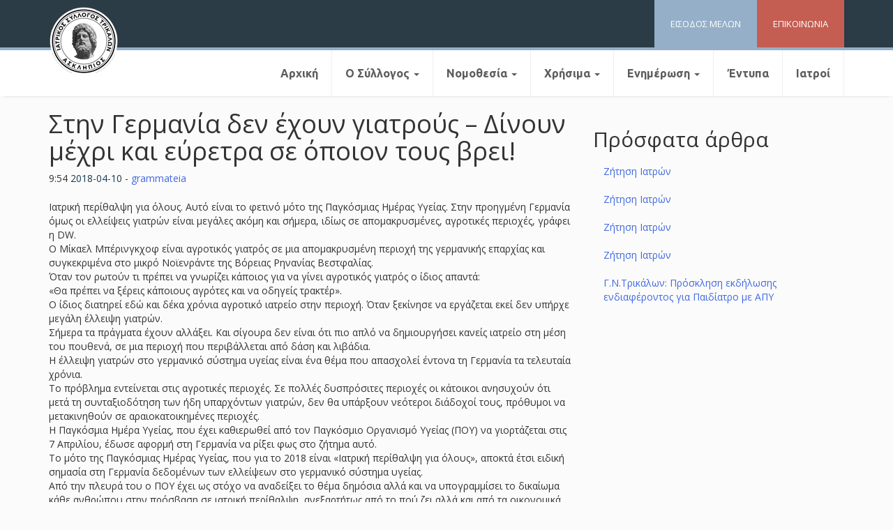

--- FILE ---
content_type: text/html; charset=UTF-8
request_url: https://istrikala.gr/%CE%B5%CE%BD%CE%B7%CE%BC%CE%AD%CF%81%CF%89%CF%83%CE%B7/%CE%B3%CE%B5%CE%BD%CE%B9%CE%BA%CE%AC/%CF%83%CF%84%CE%B7%CE%BD-%CE%B3%CE%B5%CF%81%CE%BC%CE%B1%CE%BD%CE%AF%CE%B1-%CE%B4%CE%B5%CE%BD-%CE%AD%CF%87%CE%BF%CF%85%CE%BD-%CE%B3%CE%B9%CE%B1%CF%84%CF%81%CE%BF%CF%8D%CF%82-%CE%B4%CE%AF/
body_size: 12469
content:
<!DOCTYPE html>
<html lang="el">
<head>
<meta charset="UTF-8">
<meta name="viewport" content="width=device-width, initial-scale=1">
<link rel="profile" href="https://gmpg.org/xfn/11">

<title>Στην Γερμανία δεν έχουν γιατρούς – Δίνουν μέχρι και εύρετρα σε όποιον τους βρει! &#8211; Ιατρικός Σύλλογος Τρικάλων</title>
<meta name='robots' content='max-image-preview:large' />
<link rel="alternate" type="application/rss+xml" title="Ροή RSS &raquo; Ιατρικός Σύλλογος Τρικάλων" href="https://istrikala.gr/feed/" />
<link rel="alternate" type="application/rss+xml" title="Ροή Σχολίων &raquo; Ιατρικός Σύλλογος Τρικάλων" href="https://istrikala.gr/comments/feed/" />
<link rel="alternate" type="application/rss+xml" title="Ροή Σχολίων Ιατρικός Σύλλογος Τρικάλων &raquo; Στην Γερμανία δεν έχουν γιατρούς – Δίνουν μέχρι και εύρετρα σε όποιον τους βρει!" href="https://istrikala.gr/%ce%b5%ce%bd%ce%b7%ce%bc%ce%ad%cf%81%cf%89%cf%83%ce%b7/%ce%b3%ce%b5%ce%bd%ce%b9%ce%ba%ce%ac/%cf%83%cf%84%ce%b7%ce%bd-%ce%b3%ce%b5%cf%81%ce%bc%ce%b1%ce%bd%ce%af%ce%b1-%ce%b4%ce%b5%ce%bd-%ce%ad%cf%87%ce%bf%cf%85%ce%bd-%ce%b3%ce%b9%ce%b1%cf%84%cf%81%ce%bf%cf%8d%cf%82-%ce%b4%ce%af/feed/" />
<link rel="alternate" title="oEmbed (JSON)" type="application/json+oembed" href="https://istrikala.gr/wp-json/oembed/1.0/embed?url=https%3A%2F%2Fistrikala.gr%2F%25ce%25b5%25ce%25bd%25ce%25b7%25ce%25bc%25ce%25ad%25cf%2581%25cf%2589%25cf%2583%25ce%25b7%2F%25ce%25b3%25ce%25b5%25ce%25bd%25ce%25b9%25ce%25ba%25ce%25ac%2F%25cf%2583%25cf%2584%25ce%25b7%25ce%25bd-%25ce%25b3%25ce%25b5%25cf%2581%25ce%25bc%25ce%25b1%25ce%25bd%25ce%25af%25ce%25b1-%25ce%25b4%25ce%25b5%25ce%25bd-%25ce%25ad%25cf%2587%25ce%25bf%25cf%2585%25ce%25bd-%25ce%25b3%25ce%25b9%25ce%25b1%25cf%2584%25cf%2581%25ce%25bf%25cf%258d%25cf%2582-%25ce%25b4%25ce%25af%2F" />
<link rel="alternate" title="oEmbed (XML)" type="text/xml+oembed" href="https://istrikala.gr/wp-json/oembed/1.0/embed?url=https%3A%2F%2Fistrikala.gr%2F%25ce%25b5%25ce%25bd%25ce%25b7%25ce%25bc%25ce%25ad%25cf%2581%25cf%2589%25cf%2583%25ce%25b7%2F%25ce%25b3%25ce%25b5%25ce%25bd%25ce%25b9%25ce%25ba%25ce%25ac%2F%25cf%2583%25cf%2584%25ce%25b7%25ce%25bd-%25ce%25b3%25ce%25b5%25cf%2581%25ce%25bc%25ce%25b1%25ce%25bd%25ce%25af%25ce%25b1-%25ce%25b4%25ce%25b5%25ce%25bd-%25ce%25ad%25cf%2587%25ce%25bf%25cf%2585%25ce%25bd-%25ce%25b3%25ce%25b9%25ce%25b1%25cf%2584%25cf%2581%25ce%25bf%25cf%258d%25cf%2582-%25ce%25b4%25ce%25af%2F&#038;format=xml" />
<style id='wp-img-auto-sizes-contain-inline-css' type='text/css'>
img:is([sizes=auto i],[sizes^="auto," i]){contain-intrinsic-size:3000px 1500px}
/*# sourceURL=wp-img-auto-sizes-contain-inline-css */
</style>
<style id='wp-emoji-styles-inline-css' type='text/css'>

	img.wp-smiley, img.emoji {
		display: inline !important;
		border: none !important;
		box-shadow: none !important;
		height: 1em !important;
		width: 1em !important;
		margin: 0 0.07em !important;
		vertical-align: -0.1em !important;
		background: none !important;
		padding: 0 !important;
	}
/*# sourceURL=wp-emoji-styles-inline-css */
</style>
<style id='wp-block-library-inline-css' type='text/css'>
:root{--wp-block-synced-color:#7a00df;--wp-block-synced-color--rgb:122,0,223;--wp-bound-block-color:var(--wp-block-synced-color);--wp-editor-canvas-background:#ddd;--wp-admin-theme-color:#007cba;--wp-admin-theme-color--rgb:0,124,186;--wp-admin-theme-color-darker-10:#006ba1;--wp-admin-theme-color-darker-10--rgb:0,107,160.5;--wp-admin-theme-color-darker-20:#005a87;--wp-admin-theme-color-darker-20--rgb:0,90,135;--wp-admin-border-width-focus:2px}@media (min-resolution:192dpi){:root{--wp-admin-border-width-focus:1.5px}}.wp-element-button{cursor:pointer}:root .has-very-light-gray-background-color{background-color:#eee}:root .has-very-dark-gray-background-color{background-color:#313131}:root .has-very-light-gray-color{color:#eee}:root .has-very-dark-gray-color{color:#313131}:root .has-vivid-green-cyan-to-vivid-cyan-blue-gradient-background{background:linear-gradient(135deg,#00d084,#0693e3)}:root .has-purple-crush-gradient-background{background:linear-gradient(135deg,#34e2e4,#4721fb 50%,#ab1dfe)}:root .has-hazy-dawn-gradient-background{background:linear-gradient(135deg,#faaca8,#dad0ec)}:root .has-subdued-olive-gradient-background{background:linear-gradient(135deg,#fafae1,#67a671)}:root .has-atomic-cream-gradient-background{background:linear-gradient(135deg,#fdd79a,#004a59)}:root .has-nightshade-gradient-background{background:linear-gradient(135deg,#330968,#31cdcf)}:root .has-midnight-gradient-background{background:linear-gradient(135deg,#020381,#2874fc)}:root{--wp--preset--font-size--normal:16px;--wp--preset--font-size--huge:42px}.has-regular-font-size{font-size:1em}.has-larger-font-size{font-size:2.625em}.has-normal-font-size{font-size:var(--wp--preset--font-size--normal)}.has-huge-font-size{font-size:var(--wp--preset--font-size--huge)}.has-text-align-center{text-align:center}.has-text-align-left{text-align:left}.has-text-align-right{text-align:right}.has-fit-text{white-space:nowrap!important}#end-resizable-editor-section{display:none}.aligncenter{clear:both}.items-justified-left{justify-content:flex-start}.items-justified-center{justify-content:center}.items-justified-right{justify-content:flex-end}.items-justified-space-between{justify-content:space-between}.screen-reader-text{border:0;clip-path:inset(50%);height:1px;margin:-1px;overflow:hidden;padding:0;position:absolute;width:1px;word-wrap:normal!important}.screen-reader-text:focus{background-color:#ddd;clip-path:none;color:#444;display:block;font-size:1em;height:auto;left:5px;line-height:normal;padding:15px 23px 14px;text-decoration:none;top:5px;width:auto;z-index:100000}html :where(.has-border-color){border-style:solid}html :where([style*=border-top-color]){border-top-style:solid}html :where([style*=border-right-color]){border-right-style:solid}html :where([style*=border-bottom-color]){border-bottom-style:solid}html :where([style*=border-left-color]){border-left-style:solid}html :where([style*=border-width]){border-style:solid}html :where([style*=border-top-width]){border-top-style:solid}html :where([style*=border-right-width]){border-right-style:solid}html :where([style*=border-bottom-width]){border-bottom-style:solid}html :where([style*=border-left-width]){border-left-style:solid}html :where(img[class*=wp-image-]){height:auto;max-width:100%}:where(figure){margin:0 0 1em}html :where(.is-position-sticky){--wp-admin--admin-bar--position-offset:var(--wp-admin--admin-bar--height,0px)}@media screen and (max-width:600px){html :where(.is-position-sticky){--wp-admin--admin-bar--position-offset:0px}}

/*# sourceURL=wp-block-library-inline-css */
</style><style id='global-styles-inline-css' type='text/css'>
:root{--wp--preset--aspect-ratio--square: 1;--wp--preset--aspect-ratio--4-3: 4/3;--wp--preset--aspect-ratio--3-4: 3/4;--wp--preset--aspect-ratio--3-2: 3/2;--wp--preset--aspect-ratio--2-3: 2/3;--wp--preset--aspect-ratio--16-9: 16/9;--wp--preset--aspect-ratio--9-16: 9/16;--wp--preset--color--black: #000000;--wp--preset--color--cyan-bluish-gray: #abb8c3;--wp--preset--color--white: #ffffff;--wp--preset--color--pale-pink: #f78da7;--wp--preset--color--vivid-red: #cf2e2e;--wp--preset--color--luminous-vivid-orange: #ff6900;--wp--preset--color--luminous-vivid-amber: #fcb900;--wp--preset--color--light-green-cyan: #7bdcb5;--wp--preset--color--vivid-green-cyan: #00d084;--wp--preset--color--pale-cyan-blue: #8ed1fc;--wp--preset--color--vivid-cyan-blue: #0693e3;--wp--preset--color--vivid-purple: #9b51e0;--wp--preset--gradient--vivid-cyan-blue-to-vivid-purple: linear-gradient(135deg,rgb(6,147,227) 0%,rgb(155,81,224) 100%);--wp--preset--gradient--light-green-cyan-to-vivid-green-cyan: linear-gradient(135deg,rgb(122,220,180) 0%,rgb(0,208,130) 100%);--wp--preset--gradient--luminous-vivid-amber-to-luminous-vivid-orange: linear-gradient(135deg,rgb(252,185,0) 0%,rgb(255,105,0) 100%);--wp--preset--gradient--luminous-vivid-orange-to-vivid-red: linear-gradient(135deg,rgb(255,105,0) 0%,rgb(207,46,46) 100%);--wp--preset--gradient--very-light-gray-to-cyan-bluish-gray: linear-gradient(135deg,rgb(238,238,238) 0%,rgb(169,184,195) 100%);--wp--preset--gradient--cool-to-warm-spectrum: linear-gradient(135deg,rgb(74,234,220) 0%,rgb(151,120,209) 20%,rgb(207,42,186) 40%,rgb(238,44,130) 60%,rgb(251,105,98) 80%,rgb(254,248,76) 100%);--wp--preset--gradient--blush-light-purple: linear-gradient(135deg,rgb(255,206,236) 0%,rgb(152,150,240) 100%);--wp--preset--gradient--blush-bordeaux: linear-gradient(135deg,rgb(254,205,165) 0%,rgb(254,45,45) 50%,rgb(107,0,62) 100%);--wp--preset--gradient--luminous-dusk: linear-gradient(135deg,rgb(255,203,112) 0%,rgb(199,81,192) 50%,rgb(65,88,208) 100%);--wp--preset--gradient--pale-ocean: linear-gradient(135deg,rgb(255,245,203) 0%,rgb(182,227,212) 50%,rgb(51,167,181) 100%);--wp--preset--gradient--electric-grass: linear-gradient(135deg,rgb(202,248,128) 0%,rgb(113,206,126) 100%);--wp--preset--gradient--midnight: linear-gradient(135deg,rgb(2,3,129) 0%,rgb(40,116,252) 100%);--wp--preset--font-size--small: 13px;--wp--preset--font-size--medium: 20px;--wp--preset--font-size--large: 36px;--wp--preset--font-size--x-large: 42px;--wp--preset--spacing--20: 0.44rem;--wp--preset--spacing--30: 0.67rem;--wp--preset--spacing--40: 1rem;--wp--preset--spacing--50: 1.5rem;--wp--preset--spacing--60: 2.25rem;--wp--preset--spacing--70: 3.38rem;--wp--preset--spacing--80: 5.06rem;--wp--preset--shadow--natural: 6px 6px 9px rgba(0, 0, 0, 0.2);--wp--preset--shadow--deep: 12px 12px 50px rgba(0, 0, 0, 0.4);--wp--preset--shadow--sharp: 6px 6px 0px rgba(0, 0, 0, 0.2);--wp--preset--shadow--outlined: 6px 6px 0px -3px rgb(255, 255, 255), 6px 6px rgb(0, 0, 0);--wp--preset--shadow--crisp: 6px 6px 0px rgb(0, 0, 0);}:where(.is-layout-flex){gap: 0.5em;}:where(.is-layout-grid){gap: 0.5em;}body .is-layout-flex{display: flex;}.is-layout-flex{flex-wrap: wrap;align-items: center;}.is-layout-flex > :is(*, div){margin: 0;}body .is-layout-grid{display: grid;}.is-layout-grid > :is(*, div){margin: 0;}:where(.wp-block-columns.is-layout-flex){gap: 2em;}:where(.wp-block-columns.is-layout-grid){gap: 2em;}:where(.wp-block-post-template.is-layout-flex){gap: 1.25em;}:where(.wp-block-post-template.is-layout-grid){gap: 1.25em;}.has-black-color{color: var(--wp--preset--color--black) !important;}.has-cyan-bluish-gray-color{color: var(--wp--preset--color--cyan-bluish-gray) !important;}.has-white-color{color: var(--wp--preset--color--white) !important;}.has-pale-pink-color{color: var(--wp--preset--color--pale-pink) !important;}.has-vivid-red-color{color: var(--wp--preset--color--vivid-red) !important;}.has-luminous-vivid-orange-color{color: var(--wp--preset--color--luminous-vivid-orange) !important;}.has-luminous-vivid-amber-color{color: var(--wp--preset--color--luminous-vivid-amber) !important;}.has-light-green-cyan-color{color: var(--wp--preset--color--light-green-cyan) !important;}.has-vivid-green-cyan-color{color: var(--wp--preset--color--vivid-green-cyan) !important;}.has-pale-cyan-blue-color{color: var(--wp--preset--color--pale-cyan-blue) !important;}.has-vivid-cyan-blue-color{color: var(--wp--preset--color--vivid-cyan-blue) !important;}.has-vivid-purple-color{color: var(--wp--preset--color--vivid-purple) !important;}.has-black-background-color{background-color: var(--wp--preset--color--black) !important;}.has-cyan-bluish-gray-background-color{background-color: var(--wp--preset--color--cyan-bluish-gray) !important;}.has-white-background-color{background-color: var(--wp--preset--color--white) !important;}.has-pale-pink-background-color{background-color: var(--wp--preset--color--pale-pink) !important;}.has-vivid-red-background-color{background-color: var(--wp--preset--color--vivid-red) !important;}.has-luminous-vivid-orange-background-color{background-color: var(--wp--preset--color--luminous-vivid-orange) !important;}.has-luminous-vivid-amber-background-color{background-color: var(--wp--preset--color--luminous-vivid-amber) !important;}.has-light-green-cyan-background-color{background-color: var(--wp--preset--color--light-green-cyan) !important;}.has-vivid-green-cyan-background-color{background-color: var(--wp--preset--color--vivid-green-cyan) !important;}.has-pale-cyan-blue-background-color{background-color: var(--wp--preset--color--pale-cyan-blue) !important;}.has-vivid-cyan-blue-background-color{background-color: var(--wp--preset--color--vivid-cyan-blue) !important;}.has-vivid-purple-background-color{background-color: var(--wp--preset--color--vivid-purple) !important;}.has-black-border-color{border-color: var(--wp--preset--color--black) !important;}.has-cyan-bluish-gray-border-color{border-color: var(--wp--preset--color--cyan-bluish-gray) !important;}.has-white-border-color{border-color: var(--wp--preset--color--white) !important;}.has-pale-pink-border-color{border-color: var(--wp--preset--color--pale-pink) !important;}.has-vivid-red-border-color{border-color: var(--wp--preset--color--vivid-red) !important;}.has-luminous-vivid-orange-border-color{border-color: var(--wp--preset--color--luminous-vivid-orange) !important;}.has-luminous-vivid-amber-border-color{border-color: var(--wp--preset--color--luminous-vivid-amber) !important;}.has-light-green-cyan-border-color{border-color: var(--wp--preset--color--light-green-cyan) !important;}.has-vivid-green-cyan-border-color{border-color: var(--wp--preset--color--vivid-green-cyan) !important;}.has-pale-cyan-blue-border-color{border-color: var(--wp--preset--color--pale-cyan-blue) !important;}.has-vivid-cyan-blue-border-color{border-color: var(--wp--preset--color--vivid-cyan-blue) !important;}.has-vivid-purple-border-color{border-color: var(--wp--preset--color--vivid-purple) !important;}.has-vivid-cyan-blue-to-vivid-purple-gradient-background{background: var(--wp--preset--gradient--vivid-cyan-blue-to-vivid-purple) !important;}.has-light-green-cyan-to-vivid-green-cyan-gradient-background{background: var(--wp--preset--gradient--light-green-cyan-to-vivid-green-cyan) !important;}.has-luminous-vivid-amber-to-luminous-vivid-orange-gradient-background{background: var(--wp--preset--gradient--luminous-vivid-amber-to-luminous-vivid-orange) !important;}.has-luminous-vivid-orange-to-vivid-red-gradient-background{background: var(--wp--preset--gradient--luminous-vivid-orange-to-vivid-red) !important;}.has-very-light-gray-to-cyan-bluish-gray-gradient-background{background: var(--wp--preset--gradient--very-light-gray-to-cyan-bluish-gray) !important;}.has-cool-to-warm-spectrum-gradient-background{background: var(--wp--preset--gradient--cool-to-warm-spectrum) !important;}.has-blush-light-purple-gradient-background{background: var(--wp--preset--gradient--blush-light-purple) !important;}.has-blush-bordeaux-gradient-background{background: var(--wp--preset--gradient--blush-bordeaux) !important;}.has-luminous-dusk-gradient-background{background: var(--wp--preset--gradient--luminous-dusk) !important;}.has-pale-ocean-gradient-background{background: var(--wp--preset--gradient--pale-ocean) !important;}.has-electric-grass-gradient-background{background: var(--wp--preset--gradient--electric-grass) !important;}.has-midnight-gradient-background{background: var(--wp--preset--gradient--midnight) !important;}.has-small-font-size{font-size: var(--wp--preset--font-size--small) !important;}.has-medium-font-size{font-size: var(--wp--preset--font-size--medium) !important;}.has-large-font-size{font-size: var(--wp--preset--font-size--large) !important;}.has-x-large-font-size{font-size: var(--wp--preset--font-size--x-large) !important;}
/*# sourceURL=global-styles-inline-css */
</style>

<style id='classic-theme-styles-inline-css' type='text/css'>
/*! This file is auto-generated */
.wp-block-button__link{color:#fff;background-color:#32373c;border-radius:9999px;box-shadow:none;text-decoration:none;padding:calc(.667em + 2px) calc(1.333em + 2px);font-size:1.125em}.wp-block-file__button{background:#32373c;color:#fff;text-decoration:none}
/*# sourceURL=/wp-includes/css/classic-themes.min.css */
</style>
<link rel='stylesheet' id='contact-form-7-css' href='https://istrikala.gr/wp-content/plugins/contact-form-7/includes/css/styles.css?ver=6.1.4' type='text/css' media='all' />
<link rel='stylesheet' id='bootstrap-css' href='https://istrikala.gr/wp-content/themes/iatrikos/css/bootstrap.min.css?ver=6.9' type='text/css' media='all' />
<link rel='stylesheet' id='bootstrap-theme-css' href='https://istrikala.gr/wp-content/themes/iatrikos/css/bootstrap-theme.min.css?ver=6.9' type='text/css' media='all' />
<link rel='stylesheet' id='bootstrap-wps-css' href='https://istrikala.gr/wp-content/themes/iatrikos/css/bootstrap-wp.css?ver=6.9' type='text/css' media='all' />
<link rel='stylesheet' id='noesis-style-css' href='https://istrikala.gr/wp-content/themes/iatrikos/style.css?ver=6.9' type='text/css' media='all' />
<script type="text/javascript" src="https://istrikala.gr/wp-includes/js/jquery/jquery.min.js?ver=3.7.1" id="jquery-core-js"></script>
<script type="text/javascript" src="https://istrikala.gr/wp-includes/js/jquery/jquery-migrate.min.js?ver=3.4.1" id="jquery-migrate-js"></script>
<link rel="https://api.w.org/" href="https://istrikala.gr/wp-json/" /><link rel="alternate" title="JSON" type="application/json" href="https://istrikala.gr/wp-json/wp/v2/posts/2664" /><link rel="EditURI" type="application/rsd+xml" title="RSD" href="https://istrikala.gr/xmlrpc.php?rsd" />
<meta name="generator" content="WordPress 6.9" />
<link rel="canonical" href="https://istrikala.gr/%ce%b5%ce%bd%ce%b7%ce%bc%ce%ad%cf%81%cf%89%cf%83%ce%b7/%ce%b3%ce%b5%ce%bd%ce%b9%ce%ba%ce%ac/%cf%83%cf%84%ce%b7%ce%bd-%ce%b3%ce%b5%cf%81%ce%bc%ce%b1%ce%bd%ce%af%ce%b1-%ce%b4%ce%b5%ce%bd-%ce%ad%cf%87%ce%bf%cf%85%ce%bd-%ce%b3%ce%b9%ce%b1%cf%84%cf%81%ce%bf%cf%8d%cf%82-%ce%b4%ce%af/" />
<link rel='shortlink' href='https://istrikala.gr/?p=2664' />
<link rel="pingback" href="https://istrikala.gr/xmlrpc.php"></head>

<body class="wp-singular post-template-default single single-post postid-2664 single-format-standard wp-theme-iatrikos">
	
<header id="siteheader" class="site-header" role="banner">
	<div id="topbar">
	<div class="container">
		<div class="row">
			<div class="site-header-inner col-sm-12">

				<div class="site-branding hidden">
					<a href="https://istrikala.gr/" title="Ιατρικός Σύλλογος Τρικάλων" rel="home"><img src="https://istrikala.gr/wp-content/uploads/2018/01/istrikalalogo-1.png"></a>
			
				</div>

				<div id="quicklinks">
				<div class="topcontact quicklink">
					<a href="https://istrikala.gr/%CE%B5%CF%80%CE%B9%CE%BA%CE%BF%CE%B9%CE%BD%CF%89%CE%BD%CE%AF%CE%B1/"><span>ΕΠΙΚΟΙΝΩΝΙΑ</span></a>
				</div>
				<div class="memberslogin quicklink">
					<a href="https://istrikala.gr/members/"><span>ΕΙΣΟΔΟΣ ΜΕΛΩΝ</span></a>
				</div>
			</div>			
				
				
			</div><!-- .site-header-inner -->


			
			
		</div><!-- .row -->
	</div><!-- .container -->
		</div>

	<div id="belowbar">
		<div class="container">
		<div class="row">
			<div class="site-navigation col-sm-12">
				<nav class="site-navigation-inner">
				<div class="navbar navbar-defaultz">
					<div class="navbar-header">
						<!-- .navbar-toggle is used as the toggle for collapsed navbar content -->
						<button type="button" class="navbar-toggle" data-toggle="collapse" data-target=".navbar-collapse">
							<span class="sr-only">Toggle navigation </span>
							<span class="icon-bar"></span>
							<span class="icon-bar"></span>
							<span class="icon-bar"></span>
						</button>
	
						<!-- Your site title as branding in the menu -->
						<a class="navbar-brand" href="https://istrikala.gr/" title="Ιατρικός Σύλλογος Τρικάλων" rel="home"><img src="https://istrikala.gr/wp-content/uploads/2018/01/istrikalalogo-1.png"></a>
					</div>

					<!-- The WordPress Menu goes here -->
					<div class="collapse navbar-collapse"><ul id="main-menu" class="nav navbar-nav"><li id="menu-item-192" class="menu-item menu-item-type-custom menu-item-object-custom menu-item-home menu-item-192"><a title="Αρχική" href="https://istrikala.gr/">Αρχική</a></li>
<li id="menu-item-204" class="menu-item menu-item-type-post_type menu-item-object-page menu-item-has-children menu-item-204 dropdown"><a title="Ο Σύλλογος" href="#" data-toggle="dropdown" class="dropdown-toggle" aria-haspopup="true">Ο Σύλλογος <span class="caret"></span></a>
<ul role="menu" class=" dropdown-menu">
	<li id="menu-item-586" class="menu-item menu-item-type-post_type menu-item-object-page menu-item-586"><a title="Ιστορία" href="https://istrikala.gr/%ce%b9%cf%83%cf%84%ce%bf%cf%81%ce%b9%ce%b1/">Ιστορία</a></li>
	<li id="menu-item-196" class="menu-item menu-item-type-post_type menu-item-object-page menu-item-196"><a title="Διοικητικό Συμβούλιο" href="https://istrikala.gr/%ce%b4%ce%b9%ce%bf%ce%b9%ce%ba%ce%b7%cf%84%ce%b9%ce%ba%cf%8c-%cf%83%cf%85%ce%bc%ce%b2%ce%bf%cf%8d%ce%bb%ce%b9%ce%bf/">Διοικητικό Συμβούλιο</a></li>
	<li id="menu-item-205" class="menu-item menu-item-type-post_type menu-item-object-page menu-item-205"><a title="Πειθαρχικό Συμβούλιο" href="https://istrikala.gr/%cf%80%ce%b5%ce%b9%ce%b8%ce%b1%cf%81%cf%87%ce%b9%ce%ba%cf%8c-%cf%83%cf%85%ce%bc%ce%b2%ce%bf%cf%8d%ce%bb%ce%b9%ce%bf/">Πειθαρχικό Συμβούλιο</a></li>
	<li id="menu-item-197" class="menu-item menu-item-type-post_type menu-item-object-page menu-item-197"><a title="Εξελεγκτική Eπιτροπή" href="https://istrikala.gr/%ce%b5%ce%be%ce%b5%ce%bb%ce%b5%ce%b3%ce%ba%cf%84%ce%b9%ce%ba%ce%ae-e%cf%80%ce%b9%cf%84%cf%81%ce%bf%cf%80%ce%ae/">Εξελεγκτική Eπιτροπή</a></li>
	<li id="menu-item-198" class="menu-item menu-item-type-post_type menu-item-object-page menu-item-198"><a title="Επρόσωποι Π.Ι.Σ." href="https://istrikala.gr/%ce%b5%cf%80%cf%81%cf%8c%cf%83%cf%89%cf%80%ce%bf%ce%b9-%cf%80-%ce%b9-%cf%83/">Επρόσωποι Π.Ι.Σ.</a></li>
</ul>
</li>
<li id="menu-item-206" class="menu-item menu-item-type-custom menu-item-object-custom menu-item-has-children menu-item-206 dropdown"><a title="Νομοθεσία" href="#" data-toggle="dropdown" class="dropdown-toggle" aria-haspopup="true">Νομοθεσία <span class="caret"></span></a>
<ul role="menu" class=" dropdown-menu">
	<li id="menu-item-202" class="menu-item menu-item-type-post_type menu-item-object-page menu-item-202"><a title="Κώδικας Ιατρικής Δεοντολογίας" href="https://istrikala.gr/%ce%ba%cf%8e%ce%b4%ce%b9%ce%ba%ce%b1%cf%82-%ce%b9%ce%b1%cf%84%cf%81%ce%b9%ce%ba%ce%ae%cf%82-%ce%b4%ce%b5%ce%bf%ce%bd%cf%84%ce%bf%ce%bb%ce%bf%ce%b3%ce%af%ce%b1%cf%82/">Κώδικας Ιατρικής Δεοντολογίας</a></li>
	<li id="menu-item-200" class="menu-item menu-item-type-post_type menu-item-object-page menu-item-200"><a title="Ιατρική Νομοθεσία" href="https://istrikala.gr/%ce%b9%ce%b1%cf%84%cf%81%ce%b9%ce%ba%ce%ae-%ce%bd%ce%bf%ce%bc%ce%bf%ce%b8%ce%b5%cf%83%ce%af%ce%b1/">Ιατρική Νομοθεσία</a></li>
	<li id="menu-item-203" class="menu-item menu-item-type-post_type menu-item-object-page menu-item-203"><a title="Νομοθεσία ΕΣΥ" href="https://istrikala.gr/%ce%bd%ce%bf%ce%bc%ce%bf%ce%b8%ce%b5%cf%83%ce%af%ce%b1-%ce%b5%cf%83%cf%85/">Νομοθεσία ΕΣΥ</a></li>
	<li id="menu-item-193" class="menu-item menu-item-type-post_type menu-item-object-page menu-item-193"><a title="Ασφαλιστικά θέματα" href="https://istrikala.gr/%ce%b1%cf%83%cf%86%ce%b1%ce%bb%ce%b9%cf%83%cf%84%ce%b9%ce%ba%ce%ac-%ce%b8%ce%ad%ce%bc%ce%b1%cf%84%ce%b1/">Ασφαλιστικά θέματα</a></li>
	<li id="menu-item-617" class="menu-item menu-item-type-post_type menu-item-object-page menu-item-617"><a title="Φ.Ε.Κ." href="https://istrikala.gr/%cf%86-%ce%b5-%ce%ba/">Φ.Ε.Κ.</a></li>
</ul>
</li>
<li id="menu-item-207" class="menu-item menu-item-type-custom menu-item-object-custom menu-item-has-children menu-item-207 dropdown"><a title="Χρήσιμα" href="#" data-toggle="dropdown" class="dropdown-toggle" aria-haspopup="true">Χρήσιμα <span class="caret"></span></a>
<ul role="menu" class=" dropdown-menu">
	<li id="menu-item-96540" class="menu-item menu-item-type-post_type menu-item-object-page menu-item-96540"><a title="Οδηγίες" href="https://istrikala.gr/%ce%bf%ce%b4%ce%b7%ce%b3%ce%af%ce%b5%cf%82/">Οδηγίες</a></li>
	<li id="menu-item-201" class="menu-item menu-item-type-post_type menu-item-object-page menu-item-201"><a title="Ιατρικοί Σύλλογοι Ελλάδος" href="https://istrikala.gr/%ce%b9%ce%b1%cf%84%cf%81%ce%b9%ce%ba%ce%bf%ce%af-%cf%83%cf%8d%ce%bb%ce%bb%ce%bf%ce%b3%ce%bf%ce%b9-%ce%b5%ce%bb%ce%bb%ce%ac%ce%b4%ce%bf%cf%82/">Ιατρικοί Σύλλογοι Ελλάδος</a></li>
	<li id="menu-item-194" class="menu-item menu-item-type-post_type menu-item-object-page menu-item-194"><a title="Χρήσιμα Links" href="https://istrikala.gr/%cf%87%cf%81%ce%ae%cf%83%ce%b9%ce%bc%ce%b1-links/">Χρήσιμα Links</a></li>
</ul>
</li>
<li id="menu-item-208" class="menu-item menu-item-type-custom menu-item-object-custom menu-item-has-children menu-item-208 dropdown"><a title="Ενημέρωση" href="#" data-toggle="dropdown" class="dropdown-toggle" aria-haspopup="true">Ενημέρωση <span class="caret"></span></a>
<ul role="menu" class=" dropdown-menu">
	<li id="menu-item-212" class="menu-item menu-item-type-taxonomy menu-item-object-category menu-item-212"><a title="Ανακοινώσεις - Δελτία τύπου" href="https://istrikala.gr/category/%ce%b5%ce%bd%ce%b7%ce%bc%ce%ad%cf%81%cf%89%cf%83%ce%b7/%ce%b1%ce%bd%ce%b1%ce%ba%ce%bf%ce%b9%ce%bd%cf%8e%cf%83%ce%b5%ce%b9%cf%82-%ce%b4%ce%b5%ce%bb%cf%84%ce%af%ce%b1-%cf%84%cf%8d%cf%80%ce%bf%cf%85/">Ανακοινώσεις &#8211; Δελτία τύπου</a></li>
	<li id="menu-item-211" class="menu-item menu-item-type-taxonomy menu-item-object-category menu-item-211"><a title="Ανακοινώσεις ΠΙΣ &amp; Άλλων" href="https://istrikala.gr/category/%ce%b5%ce%bd%ce%b7%ce%bc%ce%ad%cf%81%cf%89%cf%83%ce%b7/%ce%b1%ce%bd%ce%b1%ce%ba%ce%bf%ce%b9%ce%bd%cf%8e%cf%83%ce%b5%ce%b9%cf%82-%cf%80%ce%b9%cf%83-%ce%ac%ce%bb%ce%bb%cf%89%ce%bd/">Ανακοινώσεις ΠΙΣ &amp; Άλλων</a></li>
	<li id="menu-item-13488" class="menu-item menu-item-type-taxonomy menu-item-object-category menu-item-13488"><a title="Επιστημονικά Νέα" href="https://istrikala.gr/category/%ce%b5%ce%bd%ce%b7%ce%bc%ce%ad%cf%81%cf%89%cf%83%ce%b7/%ce%b5%cf%80%ce%b9%cf%83%cf%84%ce%b7%ce%bc%ce%bf%ce%bd%ce%b9%ce%ba%ce%ac-%ce%bd%ce%ad%ce%b1/">Επιστημονικά Νέα</a></li>
	<li id="menu-item-213" class="menu-item menu-item-type-taxonomy menu-item-object-category current-post-ancestor current-menu-parent current-post-parent menu-item-213"><a title="Γενικά" href="https://istrikala.gr/category/%ce%b5%ce%bd%ce%b7%ce%bc%ce%ad%cf%81%cf%89%cf%83%ce%b7/%ce%b3%ce%b5%ce%bd%ce%b9%ce%ba%ce%ac/">Γενικά</a></li>
	<li id="menu-item-2465" class="menu-item menu-item-type-custom menu-item-object-custom menu-item-2465"><a title="Συνέδρια" href="https://istrikala.gr/conferences/">Συνέδρια</a></li>
	<li id="menu-item-214" class="menu-item menu-item-type-taxonomy menu-item-object-category menu-item-214"><a title="Μικρές Αγγελίες" href="https://istrikala.gr/category/%ce%b5%ce%bd%ce%b7%ce%bc%ce%ad%cf%81%cf%89%cf%83%ce%b7/%ce%bc%ce%b9%ce%ba%cf%81%ce%ad%cf%82-%ce%b1%ce%b3%ce%b3%ce%b5%ce%bb%ce%af%ce%b5%cf%82/">Μικρές Αγγελίες</a></li>
	<li id="menu-item-209" class="menu-item menu-item-type-taxonomy menu-item-object-category menu-item-209"><a title="Προκυρήξεις Θέσεων" href="https://istrikala.gr/category/%ce%b5%ce%bd%ce%b7%ce%bc%ce%ad%cf%81%cf%89%cf%83%ce%b7/%cf%80%cf%81%ce%bf%ce%ba%cf%85%cf%81%ce%ae%ce%be%ce%b5%ce%b9%cf%82-%ce%b8%ce%ad%cf%83%ce%b5%cf%89%ce%bd/">Προκυρήξεις Θέσεων</a></li>
</ul>
</li>
<li id="menu-item-302" class="menu-item menu-item-type-post_type menu-item-object-page menu-item-302"><a title="Έντυπα" href="https://istrikala.gr/%ce%ad%ce%bd%cf%84%cf%85%cf%80%ce%b1/">Έντυπα</a></li>
<li id="menu-item-13487" class="menu-item menu-item-type-post_type menu-item-object-page menu-item-13487"><a title="Ιατροί" href="https://istrikala.gr/%ce%b9%ce%b1%cf%84%cf%81%ce%bf%ce%af/">Ιατροί</a></li>
</ul></div>
				</div><!-- .navbar -->
				</nav><!-- .site-navigation-inner -->
			</div><!-- .site-navigation -->


		</div><!-- .row -->
	</div><!-- .container -->
		</div>
</header><!-- #siteheader -->

<div id="main-content">	<div class="container">
		<div class="row">
			<div id="primary" class="content-area col-md-8">
				<main id="main" class="site-main" role="main">

				
<article id="post-2664" class="post-2664 post type-post status-publish format-standard hentry category-7">
	<header class="entry-header">
		<h1 class="entry-title">Στην Γερμανία δεν έχουν γιατρούς – Δίνουν μέχρι και εύρετρα σε όποιον τους βρει!</h1>		<div class="entry-meta">
			9:54<span class="posted-on"> <a href="https://istrikala.gr/%ce%b5%ce%bd%ce%b7%ce%bc%ce%ad%cf%81%cf%89%cf%83%ce%b7/%ce%b3%ce%b5%ce%bd%ce%b9%ce%ba%ce%ac/%cf%83%cf%84%ce%b7%ce%bd-%ce%b3%ce%b5%cf%81%ce%bc%ce%b1%ce%bd%ce%af%ce%b1-%ce%b4%ce%b5%ce%bd-%ce%ad%cf%87%ce%bf%cf%85%ce%bd-%ce%b3%ce%b9%ce%b1%cf%84%cf%81%ce%bf%cf%8d%cf%82-%ce%b4%ce%af/" rel="bookmark"><time class="entry-date published updated" datetime="2018-04-10T09:54:36+03:00">2018-04-10</time></a></span>			<span class="byline">  - <span class="author vcard"><a class="url fn n" href="https://istrikala.gr/author/grammateia/">grammateia</a></span></span>		</div><!-- .entry-meta -->
			</header><!-- .entry-header -->

	<div class="entry-content">
		<div>Iατρική περίθαλψη για όλους. Αυτό είναι το φετινό μότο της Παγκόσμιας Ημέρας Υγείας. Στην προηγμένη Γερμανία όμως οι ελλείψεις γιατρών είναι μεγάλες ακόμη και σήμερα, ιδίως σε απομακρυσμένες, αγροτικές περιοχές, γράφει η DW.</div>
<div></div>
<div>Ο Μίκαελ Μπέρινγκχοφ είναι αγροτικός γιατρός σε μια απομακρυσμένη περιοχή της γερμανικής επαρχίας και συγκεκριμένα στο μικρό Νοϊενράντε της Βόρειας Ρηνανίας Βεστφαλίας.</div>
<div></div>
<div>Όταν τον ρωτούν τι πρέπει να γνωρίζει κάποιος για να γίνει αγροτικός γιατρός ο ίδιος απαντά:</div>
<div></div>
<div>«Θα πρέπει να ξέρεις κάποιους αγρότες και να οδηγείς τρακτέρ».</div>
<div></div>
<div>Ο ίδιος διατηρεί εδώ και δέκα χρόνια αγροτικό ιατρείο στην περιοχή. Όταν ξεκίνησε να εργάζεται εκεί δεν υπήρχε μεγάλη έλλειψη γιατρών.</div>
<div><a name="more"></a></div>
<div>Σήμερα τα πράγματα έχουν αλλάξει. Και σίγουρα δεν είναι ότι πιο απλό να δημιουργήσει κανείς ιατρείο στη μέση του πουθενά, σε μια περιοχή που περιβάλλεται από δάση και λιβάδια.</div>
<div></div>
<div>Η έλλειψη γιατρών στο γερμανικό σύστημα υγείας είναι ένα θέμα που απασχολεί έντονα τη Γερμανία τα τελευταία χρόνια.</div>
<div></div>
<div>Το πρόβλημα εντείνεται στις αγροτικές περιοχές. Σε πολλές δυσπρόσιτες περιοχές οι κάτοικοι ανησυχούν ότι μετά τη συνταξιοδότηση των ήδη υπαρχόντων γιατρών, δεν θα υπάρξουν νεότεροι διάδοχοί τους, πρόθυμοι να μετακινηθούν σε αραιοκατοικημένες περιοχές.</div>
<div></div>
<div>Η Παγκόσμια Ημέρα Υγείας, που έχει καθιερωθεί από τον Παγκόσμιο Οργανισμό Υγείας (ΠΟΥ) να γιορτάζεται στις 7 Απριλίου, έδωσε αφορμή στη Γερμανία να ρίξει φως στο ζήτημα αυτό.</div>
<div></div>
<div>Το μότο της Παγκόσμιας Ημέρας Υγείας, που για το 2018 είναι «Ιατρική περίθαλψη για όλους», αποκτά έτσι ειδική σημασία στη Γερμανία δεδομένων των ελλείψεων στο γερμανικό σύστημα υγείας.</div>
<div></div>
<div>Από την πλευρά του ο ΠΟΥ έχει ως στόχο να αναδείξει το θέμα δημόσια αλλά και να υπογραμμίσει το δικαίωμα κάθε ανθρώπου στην πρόσβαση σε ιατρική περίθαλψη, ανεξαρτήτως από το πού ζει αλλά και από τα οικονομικά μέσα που διαθέτει.</div>
<div></div>
<div>Τοπικές κοινωνίες αναζητούν γιατρούς με κάθε μέσο</div>
<div></div>
<div>Σύμφωνα με τον ΠΟΥ το 2017 τουλάχιστον 400 εκατομ. άνθρωποι δεν είχαν πρόσβαση σε γιατρό.</div>
<div></div>
<div>Σίγουρα το πρόβλημα που αντιμετωπίζει η Γερμανία είναι πολύ μικρότερης κλίμακας, ωστόσο είναι υπαρκτό.</div>
<div></div>
<div>Τα προβλήματα στη Γερμανία αφορούν την έλλειψη ιατρικού και νοσηλευτικού προσωπικού ιδίως στην ύπαιθρο, ενώ συχνά οι εκάστοτε πολιτικές για την αντιμετώπιση των προβλημάτων αυτών θεωρούνται ανεπαρκείς.</div>
<div></div>
<div>Ενίοτε μάλιστα οι τοπικές κοινωνίες καλούνται να καλύψουν μόνες τους τα κενά του συστήματος ακόμη και με ευφάνταστους τρόπους.</div>
<div></div>
<div>Κάτι τέτοιο συνέβη και στο Νοϊενράντε, όπου ο δήμαρχος Αντόνιους Βίζενμαν, έκανε πρόσφατα μια ασυνήθιστη έκκληση.</div>
<div></div>
<div>Μέσω ίντερνετ ανακοίνωσε ότι ο δήμος δίνει 10.000 ευρώ σε όποιον κάτοικο μεσολαβήσει για να βρεθεί γιατρός.</div>
<div></div>
<div>Η αλήθεια είναι, όπως ανέφερε ο ίδιος στο γερμανικό πρακτορείο ειδήσεων, πως υπάρχουν ήδη έξι γενικοί ιατροί, ωστόσο όλοι είναι μεγάλοι σε ηλικία.</div>
<div></div>
<div>Αυτό που ενδιαφέρει όμως τον ίδιο όσο και τους κατοίκους είναι να επενδύσουν στο μέλλον.</div>
<div></div>
<div>Αντίστοιχες πρωτότυπες πρακτικές έχουν κατά καιρούς εφαρμοστεί και αλλού.</div>
<div></div>
<div>Ένα επιτυχημένο μοντέλο που ξεκίνησε πειραματικά για την κάλυψη αναγκών σε απομακρυσμένες περιοχές ήταν και η τηλεϊατρική μέσω βιντεοκλήσης.</div>
<div></div>
<div>Το παράδοξο στη Γερμανία, παρατηρεί ο Ρόναλντ Σταλ, εκπρόσωπος της Γερμανικής Ένωσης Συμβεβλημένων Γιατρών, είναι ότι σήμερα έχουν άδεια άσκησης επαγγέλματος πολύ περισσότεροι γιατροί σε σχέση με προηγούμενα χρόνια.</div>
<div></div>
<div>Ωστόσο οι κοινωνικές συνθήκες έχουν αλλάξει εξαιτίας της ολοένα αυξανόμενης αστυφιλίας.</div>
<div></div>
<div>Όσο οι κάτοικοι της υπαίθρου μετακινούνται προς τις πόλεις, τόσο οι δομές περίθαλψης στην ύπαιρθο αδρανούν.</div>
<div></div>
<div>Σύμφωνα με τον Ρόναλντ Σταλ το πρόβλημα της έλλειψης γιατρών στην ύπαιθρο μπορεί να λυθεί μόνο εάν δοθούν κίνητρα στους νέους γιατρούς, κυρίως οικονομικά.</div>
<div></div>
<div>Κατά συνέπεια και οι ασθενείς, που συνήθως είναι γηραιοί, θα μπορούν να νιώθουν ασφάλεια και σιγουριά ότι έχουν εύκολη και διαρκή πρόσβαση σε ιατρική περίθαλψη.</div>
<div></div>
<div>Πηγη:http://medispin.blogspot.gr/</div>
	</div><!-- .entry-content -->

	<footer class="entry-footer">
		<span class="cat-links">Posted in <a href="https://istrikala.gr/category/%ce%b5%ce%bd%ce%b7%ce%bc%ce%ad%cf%81%cf%89%cf%83%ce%b7/%ce%b3%ce%b5%ce%bd%ce%b9%ce%ba%ce%ac/" rel="category tag">Γενικά</a></span>	</footer><!-- .entry-footer -->
</article><!-- #post-## -->

				</main><!-- #main -->
			</div><!-- #primary -->


<aside id="secondary" class="widget-area col-md-4" role="complementary">
	
		<section id="recent-posts-2" class="widget widget_recent_entries">
		<h2 class="widget-title">Πρόσφατα άρθρα</h2>
		<ul>
											<li>
					<a href="https://istrikala.gr/%ce%b5%ce%bd%ce%b7%ce%bc%ce%ad%cf%81%cf%89%cf%83%ce%b7/%ce%bc%ce%b9%ce%ba%cf%81%ce%ad%cf%82-%ce%b1%ce%b3%ce%b3%ce%b5%ce%bb%ce%af%ce%b5%cf%82/%ce%b6%ce%ae%cf%84%ce%b7%cf%83%ce%b7-%ce%b9%ce%b1%cf%84%cf%81%cf%8e%ce%bd-327/">Ζήτηση Ιατρών</a>
									</li>
											<li>
					<a href="https://istrikala.gr/%ce%b5%ce%bd%ce%b7%ce%bc%ce%ad%cf%81%cf%89%cf%83%ce%b7/%ce%bc%ce%b9%ce%ba%cf%81%ce%ad%cf%82-%ce%b1%ce%b3%ce%b3%ce%b5%ce%bb%ce%af%ce%b5%cf%82/%ce%b6%ce%ae%cf%84%ce%b7%cf%83%ce%b7-%ce%b9%ce%b1%cf%84%cf%81%cf%8e%ce%bd-326/">Ζήτηση Ιατρών</a>
									</li>
											<li>
					<a href="https://istrikala.gr/%ce%b5%ce%bd%ce%b7%ce%bc%ce%ad%cf%81%cf%89%cf%83%ce%b7/%ce%bc%ce%b9%ce%ba%cf%81%ce%ad%cf%82-%ce%b1%ce%b3%ce%b3%ce%b5%ce%bb%ce%af%ce%b5%cf%82/%ce%b6%ce%ae%cf%84%ce%b7%cf%83%ce%b7-%ce%b9%ce%b1%cf%84%cf%81%cf%8e%ce%bd-325/">Ζήτηση Ιατρών</a>
									</li>
											<li>
					<a href="https://istrikala.gr/%ce%b5%ce%bd%ce%b7%ce%bc%ce%ad%cf%81%cf%89%cf%83%ce%b7/%ce%bc%ce%b9%ce%ba%cf%81%ce%ad%cf%82-%ce%b1%ce%b3%ce%b3%ce%b5%ce%bb%ce%af%ce%b5%cf%82/%ce%b6%ce%ae%cf%84%ce%b7%cf%83%ce%b7-%ce%b9%ce%b1%cf%84%cf%81%cf%8e%ce%bd-324/">Ζήτηση Ιατρών</a>
									</li>
											<li>
					<a href="https://istrikala.gr/%ce%b5%ce%bd%ce%b7%ce%bc%ce%ad%cf%81%cf%89%cf%83%ce%b7/%ce%bc%ce%b9%ce%ba%cf%81%ce%ad%cf%82-%ce%b1%ce%b3%ce%b3%ce%b5%ce%bb%ce%af%ce%b5%cf%82/%ce%b3-%ce%bd-%cf%84%cf%81%ce%b9%ce%ba%ce%ac%ce%bb%cf%89%ce%bd-%cf%80%cf%81%cf%8c%cf%83%ce%ba%ce%bb%ce%b7%cf%83%ce%b7-%ce%b5%ce%ba%ce%b4%ce%ae%ce%bb%cf%89%cf%83%ce%b7%cf%82-%ce%b5%ce%bd%ce%b4%ce%b9-3/">Γ.Ν.Τρικάλων: Πρόσκληση εκδήλωσης ενδιαφέροντος για Παιδίατρο  με ΑΠΥ</a>
									</li>
					</ul>

		</section></aside><!-- #secondary -->
		</div><!-- .row -->
	</div><!-- .container -->

	</div><!-- #main-content -->

	<footer id="colophon" class="site-footer" role="contentinfo">
		<div class="container">
			<div id="footer-widgets" class="row">
					            	            	            	            	            			</div><!-- #footer-widgets -->
			<div id="copyrights" class="row">
				<div class="site-info col-md-12 text-center">
					<h5>
						ΙΑΤΡΙΚΟΣ ΣΥΛΛΟΓΟΣ ΤΡΙΚΑΛΩΝ "Ο ΑΣΚΛΗΠΙΟΣ"
					</h5><p>
Βύρωνος 17, Τρίκαλα, 42131 <br>
2431028805<br>
<a href="/cdn-cgi/l/email-protection" class="__cf_email__" data-cfemail="b2dbdcd4ddf2dbc1c6c0dbd9d3ded39cd5c0">[email&#160;protected]</a>
					</p>
					
				</div><!-- .site-info -->
				
				<div class="row">
				<div class="site-info col-md-6">
					<p>© 2025 | ΙΑΤΡΙΚΟΣ ΣΥΛΛΟΓΟΣ ΤΡΙΚΑΛΩΝ </p>
				</div><!-- .site-info -->
<div class="site-info col-md-6 text-right">
					<a href="http://mindrop.gr"><img src="https://istrikala.gr/wp-content/uploads/2019/04/mindrop-production-1.png"></a>
				</div>
			</div>
				
				
			</div><!-- #copyrights -->
		</div><!-- .container -->
	</footer><!-- #colophon -->

<script data-cfasync="false" src="/cdn-cgi/scripts/5c5dd728/cloudflare-static/email-decode.min.js"></script><script type="speculationrules">
{"prefetch":[{"source":"document","where":{"and":[{"href_matches":"/*"},{"not":{"href_matches":["/wp-*.php","/wp-admin/*","/wp-content/uploads/*","/wp-content/*","/wp-content/plugins/*","/wp-content/themes/iatrikos/*","/*\\?(.+)"]}},{"not":{"selector_matches":"a[rel~=\"nofollow\"]"}},{"not":{"selector_matches":".no-prefetch, .no-prefetch a"}}]},"eagerness":"conservative"}]}
</script>
<script type="text/javascript" src="https://istrikala.gr/wp-includes/js/dist/hooks.min.js?ver=dd5603f07f9220ed27f1" id="wp-hooks-js"></script>
<script type="text/javascript" src="https://istrikala.gr/wp-includes/js/dist/i18n.min.js?ver=c26c3dc7bed366793375" id="wp-i18n-js"></script>
<script type="text/javascript" id="wp-i18n-js-after">
/* <![CDATA[ */
wp.i18n.setLocaleData( { 'text direction\u0004ltr': [ 'ltr' ] } );
//# sourceURL=wp-i18n-js-after
/* ]]> */
</script>
<script type="text/javascript" src="https://istrikala.gr/wp-content/plugins/contact-form-7/includes/swv/js/index.js?ver=6.1.4" id="swv-js"></script>
<script type="text/javascript" id="contact-form-7-js-translations">
/* <![CDATA[ */
( function( domain, translations ) {
	var localeData = translations.locale_data[ domain ] || translations.locale_data.messages;
	localeData[""].domain = domain;
	wp.i18n.setLocaleData( localeData, domain );
} )( "contact-form-7", {"translation-revision-date":"2024-08-02 09:16:28+0000","generator":"GlotPress\/4.0.1","domain":"messages","locale_data":{"messages":{"":{"domain":"messages","plural-forms":"nplurals=2; plural=n != 1;","lang":"el_GR"},"This contact form is placed in the wrong place.":["\u0397 \u03c6\u03cc\u03c1\u03bc\u03b1 \u03b5\u03c0\u03b9\u03ba\u03bf\u03b9\u03bd\u03c9\u03bd\u03af\u03b1\u03c2 \u03b5\u03af\u03bd\u03b1\u03b9 \u03c3\u03b5 \u03bb\u03ac\u03b8\u03bf\u03c2 \u03b8\u03ad\u03c3\u03b7."],"Error:":["\u03a3\u03c6\u03ac\u03bb\u03bc\u03b1:"]}},"comment":{"reference":"includes\/js\/index.js"}} );
//# sourceURL=contact-form-7-js-translations
/* ]]> */
</script>
<script type="text/javascript" id="contact-form-7-js-before">
/* <![CDATA[ */
var wpcf7 = {
    "api": {
        "root": "https:\/\/istrikala.gr\/wp-json\/",
        "namespace": "contact-form-7\/v1"
    }
};
//# sourceURL=contact-form-7-js-before
/* ]]> */
</script>
<script type="text/javascript" src="https://istrikala.gr/wp-content/plugins/contact-form-7/includes/js/index.js?ver=6.1.4" id="contact-form-7-js"></script>
<script type="text/javascript" src="https://istrikala.gr/wp-content/themes/iatrikos/js/bootstrap.min.js?ver=6.9" id="bootstrap-js-js"></script>
<script type="text/javascript" src="https://istrikala.gr/wp-content/themes/iatrikos/js/bootstrap-wp.js?ver=6.9" id="bootstrap-wp-js"></script>
<script type="text/javascript" src="https://istrikala.gr/wp-content/themes/iatrikos/js/navigation.js?ver=20151215" id="noesis-navigation-js"></script>
<script type="text/javascript" src="https://istrikala.gr/wp-content/themes/iatrikos/js/skip-link-focus-fix.js?ver=20151215" id="noesis-skip-link-focus-fix-js"></script>
<script type="text/javascript" src="https://istrikala.gr/wp-includes/js/comment-reply.min.js?ver=6.9" id="comment-reply-js" async="async" data-wp-strategy="async" fetchpriority="low"></script>
<script id="wp-emoji-settings" type="application/json">
{"baseUrl":"https://s.w.org/images/core/emoji/17.0.2/72x72/","ext":".png","svgUrl":"https://s.w.org/images/core/emoji/17.0.2/svg/","svgExt":".svg","source":{"concatemoji":"https://istrikala.gr/wp-includes/js/wp-emoji-release.min.js?ver=6.9"}}
</script>
<script type="module">
/* <![CDATA[ */
/*! This file is auto-generated */
const a=JSON.parse(document.getElementById("wp-emoji-settings").textContent),o=(window._wpemojiSettings=a,"wpEmojiSettingsSupports"),s=["flag","emoji"];function i(e){try{var t={supportTests:e,timestamp:(new Date).valueOf()};sessionStorage.setItem(o,JSON.stringify(t))}catch(e){}}function c(e,t,n){e.clearRect(0,0,e.canvas.width,e.canvas.height),e.fillText(t,0,0);t=new Uint32Array(e.getImageData(0,0,e.canvas.width,e.canvas.height).data);e.clearRect(0,0,e.canvas.width,e.canvas.height),e.fillText(n,0,0);const a=new Uint32Array(e.getImageData(0,0,e.canvas.width,e.canvas.height).data);return t.every((e,t)=>e===a[t])}function p(e,t){e.clearRect(0,0,e.canvas.width,e.canvas.height),e.fillText(t,0,0);var n=e.getImageData(16,16,1,1);for(let e=0;e<n.data.length;e++)if(0!==n.data[e])return!1;return!0}function u(e,t,n,a){switch(t){case"flag":return n(e,"\ud83c\udff3\ufe0f\u200d\u26a7\ufe0f","\ud83c\udff3\ufe0f\u200b\u26a7\ufe0f")?!1:!n(e,"\ud83c\udde8\ud83c\uddf6","\ud83c\udde8\u200b\ud83c\uddf6")&&!n(e,"\ud83c\udff4\udb40\udc67\udb40\udc62\udb40\udc65\udb40\udc6e\udb40\udc67\udb40\udc7f","\ud83c\udff4\u200b\udb40\udc67\u200b\udb40\udc62\u200b\udb40\udc65\u200b\udb40\udc6e\u200b\udb40\udc67\u200b\udb40\udc7f");case"emoji":return!a(e,"\ud83e\u1fac8")}return!1}function f(e,t,n,a){let r;const o=(r="undefined"!=typeof WorkerGlobalScope&&self instanceof WorkerGlobalScope?new OffscreenCanvas(300,150):document.createElement("canvas")).getContext("2d",{willReadFrequently:!0}),s=(o.textBaseline="top",o.font="600 32px Arial",{});return e.forEach(e=>{s[e]=t(o,e,n,a)}),s}function r(e){var t=document.createElement("script");t.src=e,t.defer=!0,document.head.appendChild(t)}a.supports={everything:!0,everythingExceptFlag:!0},new Promise(t=>{let n=function(){try{var e=JSON.parse(sessionStorage.getItem(o));if("object"==typeof e&&"number"==typeof e.timestamp&&(new Date).valueOf()<e.timestamp+604800&&"object"==typeof e.supportTests)return e.supportTests}catch(e){}return null}();if(!n){if("undefined"!=typeof Worker&&"undefined"!=typeof OffscreenCanvas&&"undefined"!=typeof URL&&URL.createObjectURL&&"undefined"!=typeof Blob)try{var e="postMessage("+f.toString()+"("+[JSON.stringify(s),u.toString(),c.toString(),p.toString()].join(",")+"));",a=new Blob([e],{type:"text/javascript"});const r=new Worker(URL.createObjectURL(a),{name:"wpTestEmojiSupports"});return void(r.onmessage=e=>{i(n=e.data),r.terminate(),t(n)})}catch(e){}i(n=f(s,u,c,p))}t(n)}).then(e=>{for(const n in e)a.supports[n]=e[n],a.supports.everything=a.supports.everything&&a.supports[n],"flag"!==n&&(a.supports.everythingExceptFlag=a.supports.everythingExceptFlag&&a.supports[n]);var t;a.supports.everythingExceptFlag=a.supports.everythingExceptFlag&&!a.supports.flag,a.supports.everything||((t=a.source||{}).concatemoji?r(t.concatemoji):t.wpemoji&&t.twemoji&&(r(t.twemoji),r(t.wpemoji)))});
//# sourceURL=https://istrikala.gr/wp-includes/js/wp-emoji-loader.min.js
/* ]]> */
</script>

<script defer src="https://static.cloudflareinsights.com/beacon.min.js/vcd15cbe7772f49c399c6a5babf22c1241717689176015" integrity="sha512-ZpsOmlRQV6y907TI0dKBHq9Md29nnaEIPlkf84rnaERnq6zvWvPUqr2ft8M1aS28oN72PdrCzSjY4U6VaAw1EQ==" data-cf-beacon='{"version":"2024.11.0","token":"c3301d0b6f4e441b8050f723499cbd59","r":1,"server_timing":{"name":{"cfCacheStatus":true,"cfEdge":true,"cfExtPri":true,"cfL4":true,"cfOrigin":true,"cfSpeedBrain":true},"location_startswith":null}}' crossorigin="anonymous"></script>
</body>
</html>
